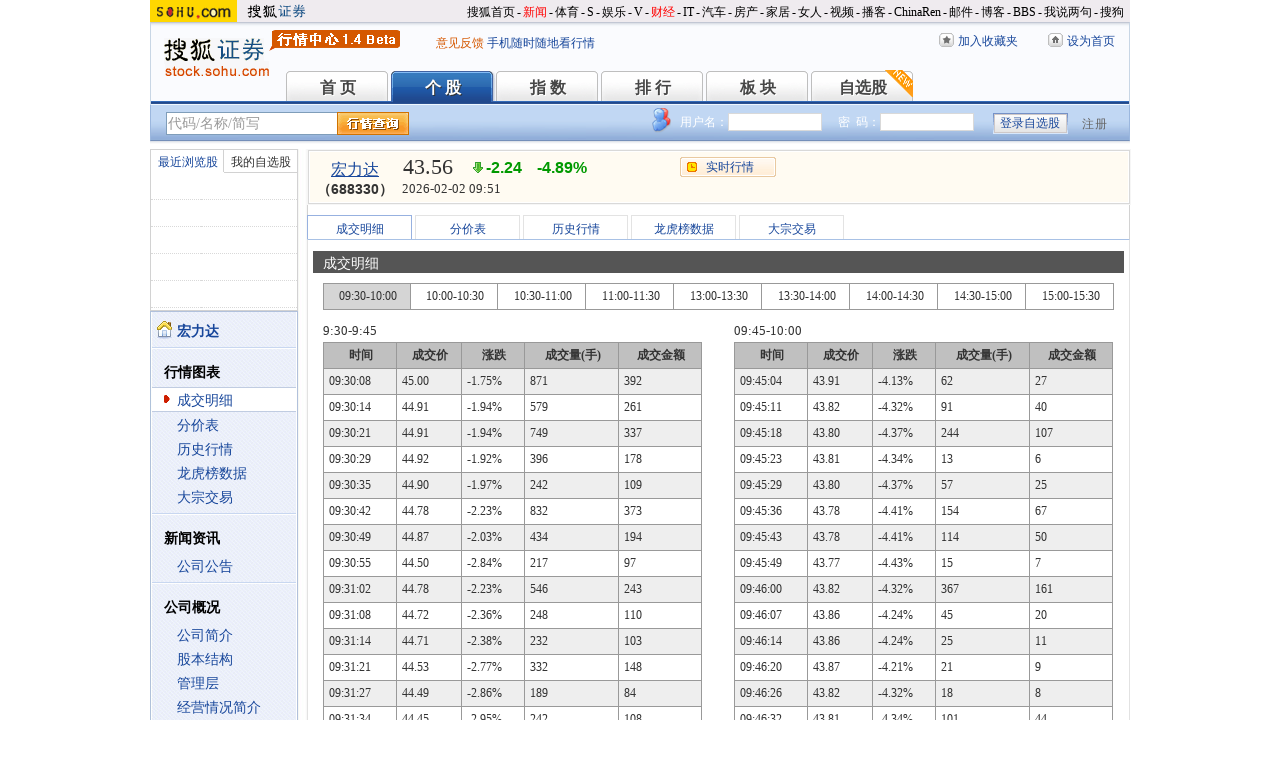

--- FILE ---
content_type: text/html; charset=gbk
request_url: https://q.stock.sohu.com/cn/688330/cjmx.shtml
body_size: 5776
content:
<!DOCTYPE html PUBLIC "-//W3C//DTD XHTML 1.0 Transitional//EN" "http://www.w3.org/TR/xhtml1/DTD/xhtml1-transitional.dtd">
<html xmlns="http://www.w3.org/1999/xhtml">
<head>
<meta http-equiv="Content-Type" content="text/html; charset=gb2312" />
<title>宏力达(688330) - 成交明细 - 股票行情中心 - 搜狐证券</title>
<meta name="Keywords" content="宏力达,688330,成交明细">
<meta name="Description" content="宏力达(688330)的成交明细信息，包括宏力达(688330)的成交记录、成交时间、成交价、成交量、成交金额等">
<link type="text/css" rel="stylesheet" href="//s1.biz.itc.cn/cn/css/BIZ_comm-1.4.2.css?000" media="screen" />
<link type="text/css" rel="stylesheet" href="//static.k.sohu.com/static/finance/pc/qstock/v0.0.12/css/BIZ_sec-1.4.1.css" media="screen" />

<script type="text/javascript">
/* 文件生成时写入区域 START */
biz_Code = "cn_688330";
//正常状态：0，选中状态：1，无效置灰状态：-1
            //上市股票
                biz_leftMenuConfig = [[0],[0, 0, 0, 0, 0, 0],[0],[0, 0, 0, 0, 0, 0],[0, 0, 0, 0],[0, 0, 0, 0, 0, 0, 0]];
    
biz_leftMenuConfig[1][1]=1;
                                         biz_middMenuConfig = [0,1,0,0,0,0];
                   
            /* 文件生成时写入区域 END */
</script>
<!-- 头部js START -->
<script type="text/javascript">
var BIZ_menu_config = { nav: 1 };
var commet_obj = {};
/*var loadEvents = function(){
    //行情
    var ml1 = new jaw.commet(),	url = PEAK.getHqURL(2);
    commet_obj=ml1;
    ml1.append("hq1", 25, url);
    ml1.handler();
}*/
</script>
<script type="text/javascript" src="//s1.biz.itc.cn/cn/script/lib/jquery-1.7.2.js"></script> 
<script type="text/javascript" src="//static.k.sohu.com/static/finance/pc/qstock/v0.0.12/js/biz/autocomplete-2.0.min.js"></script>
<script type="text/javascript" src="//static.k.sohu.com/static/finance/pc/qstock/v0.0.10/js/main/main-1.4.7.min.js?202308301743"></script>
<script type="text/javascript" src="//static.k.sohu.com/static/finance/pc/qstock/v0.0.10/js/main/hq_sec-1.4.min.js?202308301743"></script>

<!-- 头部js END -->
</head>

<body>

<!-- 页头 START -->
<!-- 搜狐通用页眉A START -->
<div id="criterionNav" class="Area_w">
    <a target="_blank" href="//www.sohu.com/" id="sohu_logo"><img height="22" border="0" src="//s1.biz.itc.cn/cn/pic/sohu_logo2.gif" alt="搜狐网站"/></a>
    <a target="_blank" href="//stock.sohu.com/" id="sohu_sec_logo"><img height="22" border="0" src="//s2.biz.itc.cn/cn/pic//stock_logo2.gif" alt="搜狐证券"/></a>

    <div id="criterionNav_right" class="Area">
    <ul class="right">
        <li><a target="_top" href="//www.sohu.com/">搜狐首页</a></li>
        <li>-</li>
        <li class="red"><a target="_top" href="//news.sohu.com/">新闻</a></li>
        <li>-</li>
        <li><a target="_top" href="//sports.sohu.com/">体育</a></li>
        <li>-</li>
        <li><a target="_top" href="//s.sohu.com/">S</a></li>
        <li>-</li>
        <li><a target="_top" href="//yule.sohu.com/">娱乐</a></li>
        <li>-</li>
        <li><a target="_top" href="//v.sohu.com/">V</a></li>
        <li>-</li>
        <li class="red"><a target="_top" href="//business.sohu.com/">财经</a></li>
        <li>-</li>
        <li><a target="_top" href="//it.sohu.com/">IT</a></li>
        <li>-</li>
        <li><a target="_top" href="//auto.sohu.com/">汽车</a></li>
        <li>-</li>
        <li><a target="_top" href="//house.sohu.com/">房产</a></li>
        <li>-</li>
        <li><a target="_top" href="//home.sohu.com/">家居</a></li>
        <li>-</li>
        <li><a target="_top" href="//women.sohu.com/">女人</a></li>
        <li>-</li>
        <li><a target="_top" href="//tv.sohu.com/">视频</a></li>
        <li>-</li>
        <li><a target="_top" href="//v.blog.sohu.com/">播客</a></li>
        <li>-</li>
        <li><a target="_top" href="//www.chinaren.com/">ChinaRen</a></li>
        <li>-</li>
        <li><a target="_top" href="//login.mail.sohu.com/">邮件</a></li>
        <li>-</li>
        <li><a target="_top" href="//blog.sohu.com/">博客</a></li>
        <li>-</li>
        <li><a target="_top" href="//club.sohu.com/">BBS</a></li>
        <li>-</li>
        <li><a target="_top" href="//comment2.news.sohu.com/">我说两句</a></li>
        <li>-</li>
        <li class="end"><a target="_top" href="//www.sogou.com/">搜狗</a></li>
    </ul>
    </div>

</div>
<!-- 搜狐通用页眉A END -->

<!-- 行情中心页眉 START -->
<div class="BIZ_header">
	<img id="BIZ_logo" src="//s3.biz.itc.cn/cn/pic/logo_BIZ_new_1.4.gif" title="搜狐财经行情Logo" alt="搜狐财经行情Logo" usemap="#BIZ_logo" />
	<map name="BIZ_logo">
		<area shape="rect" coords="0,0,110,46" href="//stock.sohu.com/" target="_blank"></area>
		<area shape="rect" coords="110,0,200,46" href="//q.stock.sohu.com/" target="_blank"></area>
	</map>
	<div id="BIZ_ver">
	 <!--	<a style="padding-right:30px;color:#f00" href="//stock.sohu.com/20130428/n374361532.shtml" target="_blank">*声明：由于系统调整，暂停美股港股行情服务</a> -->
		<a target="_blank" href="//q.stock.sohu.com/feedback.html">意见反馈</a>
		<a target="_blank" href="//stock.sohu.com/upload/stock_mobile.html " style="color:#18479B;">手机随时随地看行情</a>
	</div>

	<!-- 顶部功能栏 START -->
	<ul id="BIZ_fnbarA" class="BIZ_fnbarA">
		<li class="e1" c=0><a href="javascript:addBookmark();">加入收藏夹</a></li>
		<li class="e2" c=1><a href="javascript:setHomepage();">设为首页</a></li>
	</ul>
	<!-- 顶部功能栏 END -->

	<!-- 行情中心主导航 START -->
	<style type="text/css">
	div.BIZ_header div.BIZ_nav ul li{margin-right:0}
	</style>
	<div id="BIZ_nav" class="BIZ_nav">
		<ul style="width:900px;margin-left:135px">
			<li>首 页<a href="/index.shtml">首 页</a></li>
			<li>个 股<a href="/cn/000002/index.shtml">个 股</a></li>
			<li>指 数<a href="/cn/zs.shtml">指 数</a></li>
			<li>排 行<a href="/cn/ph.shtml">排 行</a></li>
			<li>板 块<a href="/cn/bk.shtml">板 块</a></li>
			<li>自选股<a style="background:url(//stock.sohu.com/upload/mystock2012/html/skin/images/new2.gif) no-repeat" href="/cn/mystock.shtml">自选股</a></li>
		<!--	<li>千股千评<a href="//t.stock.sohu.com">千股千评</a></li>-->
		<!--	<li>炒股大赛<a href="//q.stock.sohu.com/cgds/" target="_blank" style="color:#f60">炒股大赛</a></li>-->
		</ul>
		<div class="BIZ_update_info" style="display:none"></div>
		<div class="BIZ_nav_border"></div>
	</div>
</div>
<!-- 行情中心页眉 END -->

<!-- 页头 END -->

<!-- 行情中心主栏 START -->
<style type="text/css">
	div#FEP_searchbar{left:15px}
	div.BIZ_bar_wrapper div.BIZ_bar div.BIZ_login ul.off li.fn{width:50px;}
	div.BIZ_bar_wrapper div.BIZ_bar div.BIZ_login ul.on li.caption{margin-right:10px}
	div.BIZ_bar_wrapper div.BIZ_bar div.BIZ_login{left:auto;right:10px;background:url(//i1.itc.cn/20120920/2bb1_e4c60ac2_b96d_b596_71aa_d67fed8c8861_1.png) no-repeat; _background:transparent;_filter:progid:DXImageTransform.Microsoft.AlphaImageLoader(enabled='true',sizingMethod='crop',src='//i1.itc.cn/20120920/2bb1_e4c60ac2_b96d_b596_71aa_d67fed8c8861_1.png')}
</style>
<div class="BIZ_bar_wrapper">
	<div id="BIZ_bar" class="BIZ_bar">
		<!--
		<span class="BIZ_user"></span>
		行情中心登陆元素 START -->
		<div id="BIZ_login" class="BIZ_login"></div>
		<!-- 行情中心登陆元素 END -->
		
		<!-- 搜索&Suggest START -->
		<div id="FEP_searchbar" class="searchbar suggestRoot clearfix">
			<form action="javascript:void(0)" id="searchForm">
				<ul id="FEP_searchList" class="searchList clearfix">
					<li class="e1"><input id="searchInput" type="text" autoComplete="off" disableautocomplete /></li>
					<li class="e2"><input id="FEP_searchBtn" type="submit" class="suggest_btn" value=""/></li>
				</ul>
			</form>
			<div id="suggestDiv" class="suggestLists" style="display: none; "></div>
		</div>
		<!-- 搜索&Suggest END -->
	</div>
	<div class="BIZ_bar_border"></div>
</div>
<!--<div class="flash" style="width:980px;margin:0 auto 10px">
    <a href="//q.stock.sohu.com/cgds/index.do" target="_blank"><img src="//stock.sohu.com/upload/chaogu_pc/images/gf980x100.gif"></a>
</div>-->

<!-- 行情中心主栏 END -->

<div class="str2Column clearfix">
    <div class="str2ColumnL">
        <!-- 行情中心主菜单 START -->
        <div class="BIZ_menu_shadow">
            <div id="BIZ_stock_list" class="BIZ_stock_list">
	<div class="BIZ_tabA">
		<ul class="clearfix" id="FTag">
			<li id="ft0" class="current" c="BIZ_MyLBS"><span>最近浏览股</span></li>
			<li id="ft1" c="BIZ_Mystock"><span><a href="//q.stock.sohu.com/cn/mystock.shtml">我的自选股</a></span></li>
		</ul>
	</div>
	<table id="BIZ_MyLBS">
		<tr><td width="50px"><span>&nbsp;</span></td><td></td></tr>
		<tr><td><span>&nbsp;</span></td><td></td></tr>
		<tr><td><span>&nbsp;</span></td><td></td></tr>
		<tr><td><span>&nbsp;</span></td><td></td></tr>
		<tr class="last"><td><span>&nbsp;</span></td><td></td></tr>
	</table>
	<table id="BIZ_Mystock" style="display:none">
		<tr><td width="50px"><span>&nbsp;</span></td><td></td></tr>
		<tr><td><span>&nbsp;</span></td><td></td></tr>
		<tr><td><span>&nbsp;</span></td><td></td></tr>
		<tr><td><span>&nbsp;</span></td><td></td></tr>
		<tr class="last"><td><span>&nbsp;</span></td><td></td></tr>
	</table>
</div>

            <div class="BIZ_menu_border">
                <div id="BIZ_menu" class="BIZ_menu">
                    <script>biz_Name = "宏力达";
var status = "0";</script>
<div class="part first">
    <ul>
        <li><a href="//q.stock.sohu.com/cn/688330/index.shtml"><b>宏力达</b></a></li>
    </ul>
</div>
    <div class="part">
        <h3>行情图表</h3>
        <ul>
            <li class="tuijian_li" style="display:none"><a href="//q.stock.sohu.com/qp/index.html?cn_688330">实时行情</a><span class="tuijian">推荐</span></li>
            <li><a href="//q.stock.sohu.com/cn/688330/cjmx.shtml">成交明细</a></li>
            <li><a href="//q.stock.sohu.com/cn/688330/fjb.shtml">分价表</a></li>
            <li><a href="//q.stock.sohu.com/cn/688330/lshq.shtml">历史行情</a></li>
            <li><a href="//q.stock.sohu.com/cn/688330/lhb.shtml">龙虎榜数据</a></li>
                            <li><a href="//q.stock.sohu.com/cn/688330/dzjy.shtml">大宗交易</a></li>
                    </ul>
    </div>
    <div class="part">
        <h3>新闻资讯</h3>
        <ul>
            <!-- <li><a href="//q.stock.sohu.com/cn/688330/news_gs.shtml">公司新闻</a></li> -->
            <li><a href="//q.stock.sohu.com/cn/688330/information.shtml?type=100" target="_blank">公司公告</a></li>
            <!-- <li><a href="//q.stock.sohu.com/cn/688330/news_gg.shtml">个股研究</a></li> -->
            <!-- <li><a href="//q.stock.sohu.com/cn/688330/news_hy.shtml">行业新闻</a></li> -->
            <!-- <li><a href="//q.stock.sohu.com/cn/688330/news_xg.shtml">相关新闻</a></li> -->
            <!-- <li><a href="//q.stock.sohu.com/cn/688330/news.shtml">个股新闻</a></li> -->
            <!-- <li><a href="//q.stock.sohu.com/cn/688330/pl.shtml">分析师评论</a></li> -->
        </ul>
    </div>
    <div class="part">
        <h3>公司概况</h3>
        <ul>
            <li><a href="//q.stock.sohu.com/cn/688330/gsjj.shtml">公司简介</a></li>
            <li><a href="//q.stock.sohu.com/cn/688330/gbjg.shtml">股本结构</a></li>
            <li><a href="//q.stock.sohu.com/cn/688330/glc.shtml">管理层</a></li>
            <li><a href="//q.stock.sohu.com/cn/688330/jyqk.shtml">经营情况简介</a></li>
            <li><a href="//q.stock.sohu.com/cn/688330/bw.shtml">重大事项备忘</a></li>
            <li><a href="//q.stock.sohu.com/cn/688330/fhsp.shtml">分红送配记录</a></li>
        </ul>
    </div>
    <div class="part">
        <h3>持仓明细</h3>
        <ul>
            <li><a href="//q.stock.sohu.com/cn/688330/zygd.shtml">主要股东</a></li>
            <li><a href="//q.stock.sohu.com/cn/688330/ltgd.shtml">流通股股东</a></li>
            <li><a href="//q.stock.sohu.com/cn/688330/jjcc.shtml">基金持仓</a></li>
            <li><a href="//q.stock.sohu.com/cn/688330/xsjj.shtml">限售股解禁表</a></li>
        </ul>
    </div>
    <div class="part last">
        <h3>财务数据</h3>
        <ul>
            <li><a href="//q.stock.sohu.com/cn/688330/cwzb.shtml">重要财务指标</a></li>
            <li><a href="//q.stock.sohu.com/cn/688330/srgc.shtml">主营收入构成</a></li>
            <li><a href="//q.stock.sohu.com/cn/688330/zcfz.shtml">资产负债表</a></li>
            <li><a href="//q.stock.sohu.com/cn/688330/xjll.shtml">现金流量表</a></li>
            <li><a href="//q.stock.sohu.com/cn/688330/lr.shtml">利润表</a></li>
            <li><a href="//q.stock.sohu.com/cn/688330/yjyg.shtml">业绩预告</a></li>
            <li><a href="//q.stock.sohu.com/cn/688330/information.shtml?type=130" target="_blank">财务报告</a></li>
        </ul>
    </div>

                </div>
            </div>
        </div>
        <!-- 行情中心主菜单 END -->
    </div>
    <div class="str2ColumnR">
        <!-- 行情中心报价区域 START -->
        <div class="BIZ_IS_price_shadow">
            <div class="BIZ_IS_price_border">
                <div id="BIZ_IS_price_A1" class="BIZ_IS_priceA">
                    <div class="BIZ_IS_price_id">
                                                                                <a id="BIZ_IS_Name" href="http://q.stock.sohu.com/cn/688330/index.shtml">宏力达</a>
                                                                            <span>（688330）</span>
                    </div>
                    <!-- price START -->
                    <ul class="BIZ_IS_price_A">
                        <li class="e1" c=2></li>
                        <li class="e2" c=3></li>
                        <li class="e3" c=4></li>
                    </ul>
                    <div class="BIZ_IS_price_TS" id="BIZ_time"></div>

                    <!-- 加入自选股功能栏 START -->
                    <div class="BIZ_fnbarB">
                        <ul>
                            <li class="e1"><a href="http://q.stock.sohu.com/cn/688330/index.shtml">实时行情</a></li>
                                                    <li class="e2"><a href="javascript:addMyStock();">加入自选股</a></li>
                                                </ul>
                        <div id="BIZ_myStockList" class="e2" style="display:none;"></div>
                    </div>
                    <!-- 加入自选股功能栏 END -->
                    <!-- price END -->
                </div>
            </div>
        </div>
        <!-- 行情中心报价区域 END -->

        <div class="BIZ_innerMain">
            <div class="BIZ_tabC">
                <ul id="BIZ_tabC">
                    <!--
                    <li><a href="/cn/688330/index_kp.shtml">实时行情</a></li>
                    -->
                                        <li class="current"><a href="/cn/688330/cjmx.shtml">成交明细</a></li>
                                        <li><a href="/cn/688330/fjb.shtml">分价表</a></li>
                                        <li><a href="/cn/688330/lshq.shtml">历史行情</a></li>
                    					<li><a href="/cn/688330/lhb.shtml">龙虎榜数据</a></li>
                                                            <li><a href="/cn/688330/dzjy.shtml">大宗交易</a></li>
                                    </ul>
            </div>
            <div class="BIZ_innerBoard">
                <h2>成交明细</h2>
                <div class="BIZ_innerContent">
                    <div class="BIZ_innerHeader">
                        <table id="BIZ_IS_dealdetail_p" class="list">
                            <tbody>
                                <tr>
                                    <td c="1">09:30-10:00</td>
                                    <td c="2">10:00-10:30</td>
                                    <td c="3">10:30-11:00</td>
                                    <td c="4">11:00-11:30</td>
                                    <td c="5">13:00-13:30</td>
                                    <td c="6">13:30-14:00</td>
                                    <td c="7">14:00-14:30</td>
                                    <td c="8">14:30-15:00</td>
                                                                            <td c="9">15:00-15:30</td>
                                                                    </tr>
                            </tbody>
                        </table>
                    </div>
                    <div class="innerStr2Column clearfix">
                        <div class="innerStr2ColumnL">
                            <div class="part">
                                <h4 id='BIZ_IS_dealdetail_ltime'>&nbsp;</h4>
                                <table id="BIZ_IS_dealdetail_l" class="tableA">
                                    <thead>
                                        <tr style="display:none;">
                                            <td></td>
                                            <td></td>
                                            <td></td>
                                            <td></td>
                                            <td></td>
                                        </tr>
                                        <tr class="bgGray1">
                                            <th class="e1">时间</th>
                                            <th class="e2">成交价</th>
                                            <th class="e3">涨跌</th>
                                            <th class="e4">成交量(手)</th>
                                            <th class="e5">成交金额</th>
                                        </tr>
                                    </thead>
                                    <tbody></tbody>
                                </table>
                            </div>
                        </div>
                        <div class="innerStr2ColumnR">
                            <div class="part">
                                <h4 id="BIZ_IS_dealdetail_rtime">&nbsp;</h4>
                                <table id="BIZ_IS_dealdetail_r" class="tableA">
                                    <thead>
                                        <tr style="display:none;">
                                            <td></td>
                                            <td></td>
                                            <td></td>
                                            <td></td>
                                            <td></td>
                                        </tr>
                                        <tr class="bgGray1">
                                            <th class="e1">时间</th>
                                            <th class="e2">成交价</th>
                                            <th class="e3">涨跌</th>
                                            <th class="e4">成交量(手)</th>
                                            <th class="e5">成交金额</th>
                                        </tr>
                                    </thead>
                                    <tbody></tbody>
                                </table>
                            </div>
                        </div>
                    </div>
                </div>
            </div>
        </div>
    </div>
    <div class="foot"></div>
</div>

<!-- 行情中心页脚 START -->
<div id="BIZ_footer" class="BIZ_footer">
    <a href="javascript:void(0)" onClick="this.style.behavior='url(#default#homepage)';this.setHomePage('//www.sohu.com');return false;">设置首页</a>
    - <a href="//q.stock.sohu.com/sitemap.shtml" target="_blank">站点地图</a>
    - <a href="//pinyin.sogou.com/" target="_blank">搜狗输入法</a>
    - <a href="//up.sohu.com/" target="_blank">支付中心</a>
    - <a href="//hr.sohu.com" target=_blank>搜狐招聘</a>
    - <a href="//ad.sohu.com/" target=_blank>广告服务</a>
    - <a href="//sohucallcenter.blog.sohu.com/" target="_blank">客服中心</a>
    - <a href="//corp.sohu.com/s2006/contactus/" target="_blank">联系方式</a>
    - <a href="//www.sohu.com/about/privacy.html" target="_blank">保护隐私权</a>
    - <a href="//corp.sohu.com/" target="_blank">About SOHU</a>
    - <a href="//corp.sohu.com/indexcn.shtml" target="_blank">公司介绍</a>
    <br />Copyright <span class="cr">&copy;</span> 2022 Sohu.com Inc. All Rights Reserved. 搜狐公司 <span class="unline"><a href="//corp.sohu.com/s2007/copyright/" target="_blank">版权所有</a></span>
    <br />搜狐不良信息举报电话：010－62728061 举报邮箱：<a href="mailto:jubao@contact.sohu.com">jubao@contact.sohu.com</a>
</div>

<!-- START WRating v1.0 -->
<!--
<script type="text/javascript" src="https://dsl.wrating.com/a1.js">
</script>
<script type="text/javascript">
var vjAcc="860010-0626010000";
var wrUrl="https://dsl.wrating.com/";
vjTrack("");
</script>
<noscript><img src="https://dsl.wrating.com/a.gif?a=&c=860010-0626010000" width="1" height="1"/></noscript>
-->
<!-- END WRating v1.0 -->

<script type="text/javascript" src="//js.sohu.com/mail/pv/pv_v203_ajax.js"></script>
<!--
<script type="text/javascript">
if(typeof jaw != 'undefined'){
	(new Image).src = '//stat.stock.sohu.com/qstock_v.gif?SUV=' +  jaw.cookie.get("SUV") + '&' + Math.random();
}
</script>
-->

<!-- 行情中心页脚 START -->

<script type="text/javascript" src="//static.k.sohu.com/static/finance/pc/tongji/tongji.js"></script>

</body>
</html>

--- FILE ---
content_type: text/html; charset=gbk
request_url: https://hq.stock.sohu.com/cn/330/cn_688330-1.html?callback=jQuery17208147094650077964_1769997112727&_=1769997116926
body_size: 1084
content:
fortune_hq({'index':[['zs_000001','上证指数','4087.59','-0.74%','-30.36','21024420100','3397','/zs/000001/index.shtml'],['zs_399001','深证成指','14155.49','-0.35%','-50.40','25557173995','4455','/zs/399001/index.shtml']],'change':[['cn_301362','民爆光电','20.01%','/cn/301362/index.shtml'],['cn_920046','亿能电力','17.03%','/cn/920046/index.shtml'],['cn_300444','双杰电气','15.34%','/cn/300444/index.shtml'],['cn_688622','禾信仪器','14.18%','/cn/688622/index.shtml'],['cn_300617','安靠智电','13.30%','/cn/300617/index.shtml'],['cn_688335','复洁科技','12.83%','/cn/688335/index.shtml'],['cn_920062','科润智控','11.28%','/cn/920062/index.shtml'],['cn_300215','电科院  ','11.03%','/cn/300215/index.shtml'],['cn_301180','万祥科技','10.98%','/cn/301180/index.shtml'],['cn_300716','ST泉为  ','10.60%','/cn/300716/index.shtml']],'price_A1':['cn_688330','宏力达','43.56','-2.24','-4.89%','-1','','--'],'price_A2':['44.27','45.80','13','44.91','7.35','45.24','2.45%','43.56','34268','54.96','27.88','36.64','15172','43.56','3.67%','-1','60.98亿','0.00%'],'price_A3':[],'perform':['32.05%','47','43.65','5','43.64','12','43.62','2','43.60','13','43.58','18','43.57','2','43.56','7','43.55','24','43.54','14','43.53','50','11122','21795','Z','','0.00%'],'dealdetail':[['09:51:37','-43.56','-4.89%','13','6'],['09:51:32','43.58','-4.85%','43','19'],['09:51:26','-43.57','-4.87%','44','19'],['09:51:20','43.58','-4.85%','26','12'],['09:51:14','-43.58','-4.85%','35','15'],['09:51:07','-43.58','-4.85%','90','39'],['09:51:01','-43.58','-4.85%','72','31'],['09:50:55','-43.59','-4.83%','21','9'],['09:50:49','-43.59','-4.83%','210','92'],['09:50:41','43.65','-4.69%','49','21'],['09:50:35','-43.64','-4.72%','49','21'],['09:50:28','43.64','-4.72%','328','143'],['09:50:22','-43.61','-4.78%','84','37']],'pricedetail':[['43.56','13','6','100%'],['43.57','44','19','100%'],['43.58','267','116','66%'],['43.59','231','101','100%'],['43.60','58','25','100%']],'sector':[['5460','电力设备','-0.06%','/cn/bk_5460.html'],['7494','科创板','-1.97%','/cn/bk_7494.html'],['3149','上海板块','-1.87%','/cn/bk_3149.html']],'price_B1':[],'price_B2':[],'quote_m_r':['quote_m_r',"['09:49','43.65','44.30','612','267'],['09:50','43.59','44.28','1038','453'],['09:51','43.56','44.27','324','141']"],'quote_k_r':['quote_k_r',"['20260202','44.91','43.56','45.24','43.56','34268','15172','2.45%','-2.24','-4.89%']","['20260202','44.91','43.56','45.24','43.56','34268','15172','2.45%','-2.24','-4.89%']"],'quote_wk_r':['quote_wk_r',"['20260202','44.91','43.56','45.24','43.56','34268.18','15172','--','-2.24','-4.89%','20260202095137']","['20260202','44.91','43.56','45.24','43.56','34268.18','15172','--','-2.24','-4.89%','20260202095137']"],'quote_mk_r':['quote_mk_r',"['20260202','44.91','43.56','45.24','43.56','34268.18','15172','--','-2.24','-4.89%','20260202095137']","['20260202','44.91','43.56','45.24','43.56','34268.18','15172','--','-2.24','-4.89%','20260202095137']"],'time':['2026','02','02','09','51','37'],'news_m_r':"['2024-10-30','09:30']"});

--- FILE ---
content_type: text/html; charset=gbk
request_url: https://hq.stock.sohu.com/cn/330/cn_688330-3.html?_=1769997116941
body_size: 741
content:
deal_data(['dealdetail_r',['09:45-10:00'],['09:45:04','43.91','-4.13%','62','27'],['09:45:11','-43.82','-4.32%','91','40'],['09:45:18','-43.80','-4.37%','244','107'],['09:45:23','43.81','-4.34%','13','6'],['09:45:29','-43.80','-4.37%','57','25'],['09:45:36','-43.78','-4.41%','154','67'],['09:45:43','-43.78','-4.41%','114','50'],['09:45:49','-43.77','-4.43%','15','7'],['09:46:00','43.82','-4.32%','367','161'],['09:46:07','43.86','-4.24%','45','20'],['09:46:14','-43.86','-4.24%','25','11'],['09:46:20','43.87','-4.21%','21','9'],['09:46:26','-43.82','-4.32%','18','8'],['09:46:32','-43.81','-4.34%','101','44'],['09:46:39','43.87','-4.21%','142','62'],['09:46:45','-43.87','-4.21%','13','6'],['09:46:52','-43.87','-4.21%','223','98'],['09:46:59','43.86','-4.24%','10','4'],['09:47:06','43.93','-4.08%','61','27'],['09:47:13','-43.93','-4.08%','35','15'],['09:47:20','44.00','-3.93%','107','47'],['09:47:27','-43.90','-4.15%','206','91'],['09:47:33','43.96','-4.02%','28','12'],['09:47:39','44.00','-3.93%','370','163'],['09:47:46','-44.00','-3.93%','18','8'],['09:47:53','44.03','-3.86%','20','9'],['09:48:02','-43.90','-4.15%','197','87'],['09:48:09','-43.90','-4.15%','32','14'],['09:48:15','43.92','-4.10%','34','15'],['09:48:21','43.95','-4.04%','88','39'],['09:48:28','43.87','-4.21%','18','8'],['09:48:35','-43.84','-4.28%','24','11'],['09:48:41','-43.80','-4.37%','48','21'],['09:48:47','-43.80','-4.37%','88','39'],['09:48:53','-43.80','-4.37%','94','41'],['09:48:59','-43.78','-4.41%','98','43'],['09:49:07','-43.76','-4.45%','53','23'],['09:49:13','-43.70','-4.59%','73','32'],['09:49:19','-43.68','-4.63%','36','16'],['09:49:26','-43.65','-4.69%','199','87'],['09:49:32','-43.60','-4.80%','58','25'],['09:49:38','43.64','-4.72%','65','28'],['09:49:44','43.67','-4.65%','53','23'],['09:49:51','-43.65','-4.69%','75','33'],['09:50:02','-43.65','-4.69%','54','23'],['09:50:08','-43.64','-4.72%','39','17'],['09:50:15','-43.61','-4.78%','205','89'],['09:50:22','-43.61','-4.78%','84','37'],['09:50:28','43.64','-4.72%','328','143'],['09:50:35','-43.64','-4.72%','49','21'],['09:50:41','43.65','-4.69%','49','21'],['09:50:49','-43.59','-4.83%','210','92'],['09:50:55','-43.59','-4.83%','21','9'],['09:51:01','-43.58','-4.85%','72','31'],['09:51:07','-43.58','-4.85%','90','39'],['09:51:14','-43.58','-4.85%','35','15'],['09:51:20','43.58','-4.85%','26','12'],['09:51:26','-43.57','-4.87%','44','19'],['09:51:32','43.58','-4.85%','43','19'],['09:51:37','-43.56','-4.89%','13','6'],'dealdetail_p',['2']])

--- FILE ---
content_type: text/html; charset=gbk
request_url: https://hq.stock.sohu.com/cn/330/cn_688330-3-1.html?_=1769997118285
body_size: 1711
content:
deal_data(['dealdetail_l',['9:30-9:45'],['09:30:08','45.00','-1.75%','871','392'],['09:30:14','-44.91','-1.94%','579','261'],['09:30:21','-44.91','-1.94%','749','337'],['09:30:29','44.92','-1.92%','396','178'],['09:30:35','-44.90','-1.97%','242','109'],['09:30:42','-44.78','-2.23%','832','373'],['09:30:49','44.87','-2.03%','434','194'],['09:30:55','-44.50','-2.84%','217','97'],['09:31:02','44.78','-2.23%','546','243'],['09:31:08','-44.72','-2.36%','248','110'],['09:31:14','44.71','-2.38%','232','103'],['09:31:21','-44.53','-2.77%','332','148'],['09:31:27','-44.49','-2.86%','189','84'],['09:31:34','-44.45','-2.95%','242','108'],['09:31:40','-44.26','-3.36%','257','114'],['09:31:46','-44.21','-3.47%','151','67'],['09:31:52','-44.16','-3.58%','371','164'],['09:32:04','-44.08','-3.76%','1986','876'],['09:32:11','-44.08','-3.76%','874','385'],['09:32:17','-44.06','-3.80%','479','211'],['09:32:23','44.10','-3.71%','131','58'],['09:32:29','44.20','-3.49%','121','53'],['09:32:36','-44.10','-3.71%','431','190'],['09:32:43','-44.06','-3.80%','283','125'],['09:32:49','-44.06','-3.80%','470','207'],['09:32:57','-44.00','-3.93%','263','116'],['09:33:02','-43.99','-3.95%','103','45'],['09:33:11','-43.97','-4.00%','325','143'],['09:33:17','43.97','-4.00%','155','68'],['09:33:25','44.00','-3.93%','324','143'],['09:33:32','44.01','-3.91%','103','45'],['09:33:38','44.04','-3.84%','130','57'],['09:33:45','44.11','-3.69%','273','120'],['09:33:52','44.20','-3.49%','105','47'],['09:34:01','44.27','-3.34%','262','116'],['09:34:10','44.43','-2.99%','101','45'],['09:34:16','44.44','-2.97%','48','22'],['09:34:22','44.47','-2.90%','215','96'],['09:34:28','-44.43','-2.99%','282','125'],['09:34:35','44.47','-2.90%','159','71'],['09:34:42','44.49','-2.86%','436','194'],['09:34:48','-44.39','-3.08%','138','61'],['09:34:54','44.49','-2.86%','222','99'],['09:35:01','44.50','-2.84%','194','86'],['09:35:06','44.69','-2.42%','329','147'],['09:35:13','44.74','-2.31%','73','33'],['09:35:20','44.87','-2.03%','276','123'],['09:35:25','-44.84','-2.10%','512','230'],['09:35:32','44.87','-2.03%','137','61'],['09:35:39','-44.74','-2.31%','397','178'],['09:35:45','-44.75','-2.29%','103','46'],['09:35:51','-44.67','-2.47%','196','88'],['09:36:00','-44.67','-2.47%','67','30'],['09:36:07','44.69','-2.42%','57','25'],['09:36:14','44.67','-2.47%','146','65'],['09:36:20','-44.51','-2.82%','193','86'],['09:36:27','44.43','-2.99%','172','77'],['09:36:34','-44.41','-3.03%','129','57'],['09:36:40','44.39','-3.08%','147','65'],['09:36:47','44.40','-3.06%','208','93'],['09:36:53','44.49','-2.86%','775','345'],['09:37:00','44.59','-2.64%','56','25'],['09:37:06','-44.32','-3.23%','179','79'],['09:37:13','-44.18','-3.54%','75','33'],['09:37:19','-44.17','-3.56%','250','111'],['09:37:26','44.18','-3.54%','144','64'],['09:37:33','44.30','-3.28%','90','40'],['09:37:39','-44.30','-3.28%','98','43'],['09:37:45','44.33','-3.21%','68','30'],['09:37:51','44.41','-3.03%','129','57'],['09:38:01','-44.40','-3.06%','472','209'],['09:38:08','44.35','-3.17%','79','35'],['09:38:14','44.40','-3.06%','70','31'],['09:38:21','-44.37','-3.12%','146','65'],['09:38:27','-44.18','-3.54%','224','99'],['09:38:35','44.33','-3.21%','43','19'],['09:38:41','44.18','-3.54%','139','61'],['09:38:48','44.25','-3.38%','15','7'],['09:38:55','-44.25','-3.38%','32','14'],['09:39:02','-44.20','-3.49%','94','41'],['09:39:07','-44.04','-3.84%','355','157'],['09:39:13','-43.97','-4.00%','196','86'],['09:39:19','-43.92','-4.10%','44','19'],['09:39:26','-43.92','-4.10%','69','30'],['09:39:34','-43.92','-4.10%','272','120'],['09:39:40','44.00','-3.93%','64','28'],['09:39:45','-43.92','-4.10%','17','7'],['09:39:51','43.99','-3.95%','162','71'],['09:40:05','44.04','-3.84%','146','64'],['09:40:11','-44.03','-3.86%','84','37'],['09:40:17','-44.04','-3.84%','165','73'],['09:40:25','44.10','-3.71%','91','40'],['09:40:31','-43.99','-3.95%','81','36'],['09:40:37','43.99','-3.95%','50','22'],['09:40:42','44.08','-3.76%','12','5'],['09:40:50','-44.01','-3.91%','56','25'],['09:40:57','44.09','-3.73%','17','8'],['09:41:02','-43.98','-3.97%','84','37'],['09:41:09','43.99','-3.95%','210','92'],['09:41:16','43.99','-3.95%','143','63'],['09:41:22','-43.99','-3.95%','53','23'],['09:41:29','44.00','-3.93%','40','18'],['09:41:36','-43.88','-4.19%','542','238'],['09:41:43','-43.82','-4.32%','392','172'],['09:41:48','-43.81','-4.34%','47','21'],['09:42:00','-43.79','-4.39%','341','150'],['09:42:07','44.06','-3.80%','315','138'],['09:42:13','-44.01','-3.91%','55','24'],['09:42:19','-44.02','-3.89%','24','11'],['09:42:25','44.08','-3.76%','192','84'],['09:42:32','-43.98','-3.97%','6','3'],['09:42:39','43.90','-4.15%','19','8'],['09:42:45','43.98','-3.97%','29','13'],['09:42:52','43.98','-3.97%','132','58'],['09:42:58','43.99','-3.95%','16','7'],['09:43:03','44.05','-3.82%','36','16'],['09:43:11','-44.02','-3.89%','30','13'],['09:43:17','-43.99','-3.95%','22','10'],['09:43:23','44.02','-3.89%','79','35'],['09:43:29','43.99','-3.95%','37','16'],['09:43:36','-43.85','-4.26%','218','95'],['09:43:42','-43.80','-4.37%','152','67'],['09:43:49','43.81','-4.34%','95','42'],['09:44:02','43.90','-4.15%','103','45'],['09:44:08','-43.90','-4.15%','33','14'],['09:44:14','-43.89','-4.17%','97','43'],['09:44:20','43.89','-4.17%','9','4'],['09:44:26','-43.86','-4.24%','125','55'],['09:44:32','-43.83','-4.30%','140','61'],['09:44:40','43.86','-4.24%','17','7'],['09:44:46','43.88','-4.19%','55','24'],['09:44:52','-43.86','-4.24%','45','20'],['09:44:58','43.90','-4.15%','29','13']])

--- FILE ---
content_type: text/plain;charset=UTF-8
request_url: https://v4.passport.sohu.com/i/cookie/common?callback=passport4014_cb1769997117006&_=1769997117022
body_size: -295
content:
passport4014_cb1769997117006({"body":"","message":"Success","status":200})

--- FILE ---
content_type: text/plain
request_url: https://hqm.stock.sohu.com/getqjson?code=zs_000001,zs_399001,zs_399006&cb=zs_hq_cn&_=1769997112742
body_size: 620
content:
zs_hq_cn({"zs_000001":["zs_000001","上证指数","4087.96","-0.73%","-29.99","208987948","448068","33769263","-","-","4102.5334","4079.7075","-","4117.9476","4079.7075","\/zs\/000001\/index.shtml","--","2026-02-02 09:51:32","\/t\/zs\/001\/000001.html"],"zs_399001":["zs_399001","深证成指","14151.94","-0.38%","-53.95","254370812","834250","44343017","-","-","14213.613","14128.287","-","14205.893","14128.868","\/zs\/399001\/index.shtml","--","2026-02-02 09:51:30","\/t\/zs\/001\/399001.html"],"zs_399006":["zs_399006","创业板指","3363.54","0.51%","+17.18","78434468","252583","21961702","-","-","3390.299","3347.022","-","3346.355","3368.141","\/zs\/399006\/index.shtml","--","2026-02-02 09:51:30","\/t\/zs\/006\/399006.html"]})
